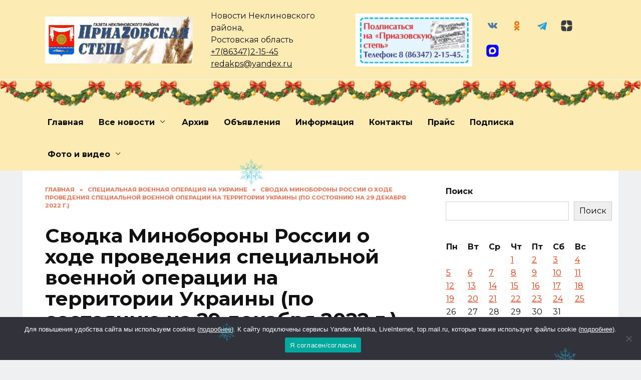

--- FILE ---
content_type: text/html; charset=UTF-8
request_url: https://priazovstep.ru/svodka-minoborony-rossii-o-hode-provedenija-specialnoj-voennoj-operacii-na-territorii-ukrainy-po-sostojaniju-na-29-dekabrja-2022-g/
body_size: 26909
content:
<!doctype html>
<html lang="ru-RU" prefix="og: https://ogp.me/ns#">
<head>
	<meta charset="UTF-8">
	<meta name="viewport" content="width=device-width, initial-scale=1">

	
<!-- SEO от Rank Math - https://rankmath.com/ -->
<title>Сводка Минобороны России о ходе проведения специальной военной операции на территории Украины (по состоянию на 29 декабря 2022 г.) - Приазовская степь</title>
<meta name="description" content="Вооруженные Силы Российской Федерации продолжают проведение специальной военной операции."/>
<meta name="robots" content="follow, index, max-snippet:-1, max-video-preview:-1, max-image-preview:large"/>
<link rel="canonical" href="https://priazovstep.ru/svodka-minoborony-rossii-o-hode-provedenija-specialnoj-voennoj-operacii-na-territorii-ukrainy-po-sostojaniju-na-29-dekabrja-2022-g/" />
<meta property="og:locale" content="ru_RU" />
<meta property="og:type" content="article" />
<meta property="og:title" content="Сводка Минобороны России о ходе проведения специальной военной операции на территории Украины (по состоянию на 29 декабря 2022 г.) - Приазовская степь" />
<meta property="og:description" content="Вооруженные Силы Российской Федерации продолжают проведение специальной военной операции." />
<meta property="og:url" content="https://priazovstep.ru/svodka-minoborony-rossii-o-hode-provedenija-specialnoj-voennoj-operacii-na-territorii-ukrainy-po-sostojaniju-na-29-dekabrja-2022-g/" />
<meta property="og:site_name" content="Приазовская степь" />
<meta property="article:section" content="специальная военная операция на Украине" />
<meta property="og:image" content="https://priazovstep.ru/wp-content/uploads/2022/12/ministerstvo-oborony-rf-2.jpg" />
<meta property="og:image:secure_url" content="https://priazovstep.ru/wp-content/uploads/2022/12/ministerstvo-oborony-rf-2.jpg" />
<meta property="og:image:width" content="1024" />
<meta property="og:image:height" content="652" />
<meta property="og:image:alt" content="Сводка Минобороны России о ходе проведения специальной военной операции на территории Украины (по состоянию на 29 декабря 2022 г.)" />
<meta property="og:image:type" content="image/jpeg" />
<meta property="article:published_time" content="2022-12-29T14:20:37+03:00" />
<meta name="twitter:card" content="summary_large_image" />
<meta name="twitter:title" content="Сводка Минобороны России о ходе проведения специальной военной операции на территории Украины (по состоянию на 29 декабря 2022 г.) - Приазовская степь" />
<meta name="twitter:description" content="Вооруженные Силы Российской Федерации продолжают проведение специальной военной операции." />
<meta name="twitter:image" content="https://priazovstep.ru/wp-content/uploads/2022/12/ministerstvo-oborony-rf-2.jpg" />
<meta name="twitter:label1" content="Автор" />
<meta name="twitter:data1" content="Ирина Коржева" />
<meta name="twitter:label2" content="Время чтения" />
<meta name="twitter:data2" content="2 минуты" />
<script type="application/ld+json" class="rank-math-schema">{"@context":"https://schema.org","@graph":[{"@type":["Person","Organization"],"@id":"https://priazovstep.ru/#person","name":"\u041f\u0440\u0438\u0430\u0437\u043e\u0432\u0441\u043a\u0430\u044f \u0441\u0442\u0435\u043f\u044c"},{"@type":"WebSite","@id":"https://priazovstep.ru/#website","url":"https://priazovstep.ru","name":"\u041f\u0440\u0438\u0430\u0437\u043e\u0432\u0441\u043a\u0430\u044f \u0441\u0442\u0435\u043f\u044c","publisher":{"@id":"https://priazovstep.ru/#person"},"inLanguage":"ru-RU"},{"@type":"ImageObject","@id":"https://priazovstep.ru/wp-content/uploads/2022/12/ministerstvo-oborony-rf-2.jpg","url":"https://priazovstep.ru/wp-content/uploads/2022/12/ministerstvo-oborony-rf-2.jpg","width":"1024","height":"652","inLanguage":"ru-RU"},{"@type":"WebPage","@id":"https://priazovstep.ru/svodka-minoborony-rossii-o-hode-provedenija-specialnoj-voennoj-operacii-na-territorii-ukrainy-po-sostojaniju-na-29-dekabrja-2022-g/#webpage","url":"https://priazovstep.ru/svodka-minoborony-rossii-o-hode-provedenija-specialnoj-voennoj-operacii-na-territorii-ukrainy-po-sostojaniju-na-29-dekabrja-2022-g/","name":"\u0421\u0432\u043e\u0434\u043a\u0430 \u041c\u0438\u043d\u043e\u0431\u043e\u0440\u043e\u043d\u044b \u0420\u043e\u0441\u0441\u0438\u0438 \u043e \u0445\u043e\u0434\u0435 \u043f\u0440\u043e\u0432\u0435\u0434\u0435\u043d\u0438\u044f \u0441\u043f\u0435\u0446\u0438\u0430\u043b\u044c\u043d\u043e\u0439 \u0432\u043e\u0435\u043d\u043d\u043e\u0439 \u043e\u043f\u0435\u0440\u0430\u0446\u0438\u0438 \u043d\u0430 \u0442\u0435\u0440\u0440\u0438\u0442\u043e\u0440\u0438\u0438 \u0423\u043a\u0440\u0430\u0438\u043d\u044b (\u043f\u043e \u0441\u043e\u0441\u0442\u043e\u044f\u043d\u0438\u044e \u043d\u0430 29 \u0434\u0435\u043a\u0430\u0431\u0440\u044f 2022 \u0433.) - \u041f\u0440\u0438\u0430\u0437\u043e\u0432\u0441\u043a\u0430\u044f \u0441\u0442\u0435\u043f\u044c","datePublished":"2022-12-29T14:20:37+03:00","dateModified":"2022-12-29T14:20:37+03:00","isPartOf":{"@id":"https://priazovstep.ru/#website"},"primaryImageOfPage":{"@id":"https://priazovstep.ru/wp-content/uploads/2022/12/ministerstvo-oborony-rf-2.jpg"},"inLanguage":"ru-RU"},{"@type":"Person","@id":"https://priazovstep.ru/author/redaktor/","name":"\u0418\u0440\u0438\u043d\u0430 \u041a\u043e\u0440\u0436\u0435\u0432\u0430","url":"https://priazovstep.ru/author/redaktor/","image":{"@type":"ImageObject","@id":"https://secure.gravatar.com/avatar/6e7553a7d933b4dfa2cb65d0fea67a02a0d50bf5ed468c8c739e0f181a96205c?s=96&amp;d=mm&amp;r=g","url":"https://secure.gravatar.com/avatar/6e7553a7d933b4dfa2cb65d0fea67a02a0d50bf5ed468c8c739e0f181a96205c?s=96&amp;d=mm&amp;r=g","caption":"\u0418\u0440\u0438\u043d\u0430 \u041a\u043e\u0440\u0436\u0435\u0432\u0430","inLanguage":"ru-RU"}},{"@type":"BlogPosting","headline":"\u0421\u0432\u043e\u0434\u043a\u0430 \u041c\u0438\u043d\u043e\u0431\u043e\u0440\u043e\u043d\u044b \u0420\u043e\u0441\u0441\u0438\u0438 \u043e \u0445\u043e\u0434\u0435 \u043f\u0440\u043e\u0432\u0435\u0434\u0435\u043d\u0438\u044f \u0441\u043f\u0435\u0446\u0438\u0430\u043b\u044c\u043d\u043e\u0439 \u0432\u043e\u0435\u043d\u043d\u043e\u0439 \u043e\u043f\u0435\u0440\u0430\u0446\u0438\u0438 \u043d\u0430 \u0442\u0435\u0440\u0440\u0438\u0442\u043e\u0440\u0438\u0438 \u0423\u043a\u0440\u0430\u0438\u043d\u044b (\u043f\u043e \u0441\u043e\u0441\u0442\u043e\u044f\u043d\u0438\u044e","datePublished":"2022-12-29T14:20:37+03:00","dateModified":"2022-12-29T14:20:37+03:00","articleSection":"\u0441\u043f\u0435\u0446\u0438\u0430\u043b\u044c\u043d\u0430\u044f \u0432\u043e\u0435\u043d\u043d\u0430\u044f \u043e\u043f\u0435\u0440\u0430\u0446\u0438\u044f \u043d\u0430 \u0423\u043a\u0440\u0430\u0438\u043d\u0435","author":{"@id":"https://priazovstep.ru/author/redaktor/","name":"\u0418\u0440\u0438\u043d\u0430 \u041a\u043e\u0440\u0436\u0435\u0432\u0430"},"publisher":{"@id":"https://priazovstep.ru/#person"},"description":"\u0412\u043e\u043e\u0440\u0443\u0436\u0435\u043d\u043d\u044b\u0435 \u0421\u0438\u043b\u044b \u0420\u043e\u0441\u0441\u0438\u0439\u0441\u043a\u043e\u0439 \u0424\u0435\u0434\u0435\u0440\u0430\u0446\u0438\u0438 \u043f\u0440\u043e\u0434\u043e\u043b\u0436\u0430\u044e\u0442 \u043f\u0440\u043e\u0432\u0435\u0434\u0435\u043d\u0438\u0435 \u0441\u043f\u0435\u0446\u0438\u0430\u043b\u044c\u043d\u043e\u0439 \u0432\u043e\u0435\u043d\u043d\u043e\u0439 \u043e\u043f\u0435\u0440\u0430\u0446\u0438\u0438.","name":"\u0421\u0432\u043e\u0434\u043a\u0430 \u041c\u0438\u043d\u043e\u0431\u043e\u0440\u043e\u043d\u044b \u0420\u043e\u0441\u0441\u0438\u0438 \u043e \u0445\u043e\u0434\u0435 \u043f\u0440\u043e\u0432\u0435\u0434\u0435\u043d\u0438\u044f \u0441\u043f\u0435\u0446\u0438\u0430\u043b\u044c\u043d\u043e\u0439 \u0432\u043e\u0435\u043d\u043d\u043e\u0439 \u043e\u043f\u0435\u0440\u0430\u0446\u0438\u0438 \u043d\u0430 \u0442\u0435\u0440\u0440\u0438\u0442\u043e\u0440\u0438\u0438 \u0423\u043a\u0440\u0430\u0438\u043d\u044b (\u043f\u043e \u0441\u043e\u0441\u0442\u043e\u044f\u043d\u0438\u044e","@id":"https://priazovstep.ru/svodka-minoborony-rossii-o-hode-provedenija-specialnoj-voennoj-operacii-na-territorii-ukrainy-po-sostojaniju-na-29-dekabrja-2022-g/#richSnippet","isPartOf":{"@id":"https://priazovstep.ru/svodka-minoborony-rossii-o-hode-provedenija-specialnoj-voennoj-operacii-na-territorii-ukrainy-po-sostojaniju-na-29-dekabrja-2022-g/#webpage"},"image":{"@id":"https://priazovstep.ru/wp-content/uploads/2022/12/ministerstvo-oborony-rf-2.jpg"},"inLanguage":"ru-RU","mainEntityOfPage":{"@id":"https://priazovstep.ru/svodka-minoborony-rossii-o-hode-provedenija-specialnoj-voennoj-operacii-na-territorii-ukrainy-po-sostojaniju-na-29-dekabrja-2022-g/#webpage"}}]}</script>
<!-- /Rank Math WordPress SEO плагин -->

<link rel='dns-prefetch' href='//fonts.googleapis.com' />
<link rel="alternate" type="application/rss+xml" title="Приазовская степь &raquo; Лента комментариев к &laquo;Сводка Минобороны России о ходе проведения специальной военной операции на территории Украины (по состоянию на 29 декабря 2022 г.)&raquo;" href="https://priazovstep.ru/svodka-minoborony-rossii-o-hode-provedenija-specialnoj-voennoj-operacii-na-territorii-ukrainy-po-sostojaniju-na-29-dekabrja-2022-g/feed/" />
<link rel="alternate" title="oEmbed (JSON)" type="application/json+oembed" href="https://priazovstep.ru/wp-json/oembed/1.0/embed?url=https%3A%2F%2Fpriazovstep.ru%2Fsvodka-minoborony-rossii-o-hode-provedenija-specialnoj-voennoj-operacii-na-territorii-ukrainy-po-sostojaniju-na-29-dekabrja-2022-g%2F" />
<link rel="alternate" title="oEmbed (XML)" type="text/xml+oembed" href="https://priazovstep.ru/wp-json/oembed/1.0/embed?url=https%3A%2F%2Fpriazovstep.ru%2Fsvodka-minoborony-rossii-o-hode-provedenija-specialnoj-voennoj-operacii-na-territorii-ukrainy-po-sostojaniju-na-29-dekabrja-2022-g%2F&#038;format=xml" />
<style id='wp-img-auto-sizes-contain-inline-css' type='text/css'>
img:is([sizes=auto i],[sizes^="auto," i]){contain-intrinsic-size:3000px 1500px}
/*# sourceURL=wp-img-auto-sizes-contain-inline-css */
</style>
<style id='wp-emoji-styles-inline-css' type='text/css'>

	img.wp-smiley, img.emoji {
		display: inline !important;
		border: none !important;
		box-shadow: none !important;
		height: 1em !important;
		width: 1em !important;
		margin: 0 0.07em !important;
		vertical-align: -0.1em !important;
		background: none !important;
		padding: 0 !important;
	}
/*# sourceURL=wp-emoji-styles-inline-css */
</style>
<style id='wp-block-library-inline-css' type='text/css'>
:root{--wp-block-synced-color:#7a00df;--wp-block-synced-color--rgb:122,0,223;--wp-bound-block-color:var(--wp-block-synced-color);--wp-editor-canvas-background:#ddd;--wp-admin-theme-color:#007cba;--wp-admin-theme-color--rgb:0,124,186;--wp-admin-theme-color-darker-10:#006ba1;--wp-admin-theme-color-darker-10--rgb:0,107,160.5;--wp-admin-theme-color-darker-20:#005a87;--wp-admin-theme-color-darker-20--rgb:0,90,135;--wp-admin-border-width-focus:2px}@media (min-resolution:192dpi){:root{--wp-admin-border-width-focus:1.5px}}.wp-element-button{cursor:pointer}:root .has-very-light-gray-background-color{background-color:#eee}:root .has-very-dark-gray-background-color{background-color:#313131}:root .has-very-light-gray-color{color:#eee}:root .has-very-dark-gray-color{color:#313131}:root .has-vivid-green-cyan-to-vivid-cyan-blue-gradient-background{background:linear-gradient(135deg,#00d084,#0693e3)}:root .has-purple-crush-gradient-background{background:linear-gradient(135deg,#34e2e4,#4721fb 50%,#ab1dfe)}:root .has-hazy-dawn-gradient-background{background:linear-gradient(135deg,#faaca8,#dad0ec)}:root .has-subdued-olive-gradient-background{background:linear-gradient(135deg,#fafae1,#67a671)}:root .has-atomic-cream-gradient-background{background:linear-gradient(135deg,#fdd79a,#004a59)}:root .has-nightshade-gradient-background{background:linear-gradient(135deg,#330968,#31cdcf)}:root .has-midnight-gradient-background{background:linear-gradient(135deg,#020381,#2874fc)}:root{--wp--preset--font-size--normal:16px;--wp--preset--font-size--huge:42px}.has-regular-font-size{font-size:1em}.has-larger-font-size{font-size:2.625em}.has-normal-font-size{font-size:var(--wp--preset--font-size--normal)}.has-huge-font-size{font-size:var(--wp--preset--font-size--huge)}.has-text-align-center{text-align:center}.has-text-align-left{text-align:left}.has-text-align-right{text-align:right}.has-fit-text{white-space:nowrap!important}#end-resizable-editor-section{display:none}.aligncenter{clear:both}.items-justified-left{justify-content:flex-start}.items-justified-center{justify-content:center}.items-justified-right{justify-content:flex-end}.items-justified-space-between{justify-content:space-between}.screen-reader-text{border:0;clip-path:inset(50%);height:1px;margin:-1px;overflow:hidden;padding:0;position:absolute;width:1px;word-wrap:normal!important}.screen-reader-text:focus{background-color:#ddd;clip-path:none;color:#444;display:block;font-size:1em;height:auto;left:5px;line-height:normal;padding:15px 23px 14px;text-decoration:none;top:5px;width:auto;z-index:100000}html :where(.has-border-color){border-style:solid}html :where([style*=border-top-color]){border-top-style:solid}html :where([style*=border-right-color]){border-right-style:solid}html :where([style*=border-bottom-color]){border-bottom-style:solid}html :where([style*=border-left-color]){border-left-style:solid}html :where([style*=border-width]){border-style:solid}html :where([style*=border-top-width]){border-top-style:solid}html :where([style*=border-right-width]){border-right-style:solid}html :where([style*=border-bottom-width]){border-bottom-style:solid}html :where([style*=border-left-width]){border-left-style:solid}html :where(img[class*=wp-image-]){height:auto;max-width:100%}:where(figure){margin:0 0 1em}html :where(.is-position-sticky){--wp-admin--admin-bar--position-offset:var(--wp-admin--admin-bar--height,0px)}@media screen and (max-width:600px){html :where(.is-position-sticky){--wp-admin--admin-bar--position-offset:0px}}

/*# sourceURL=wp-block-library-inline-css */
</style><style id='wp-block-search-inline-css' type='text/css'>
.wp-block-search__button{margin-left:10px;word-break:normal}.wp-block-search__button.has-icon{line-height:0}.wp-block-search__button svg{height:1.25em;min-height:24px;min-width:24px;width:1.25em;fill:currentColor;vertical-align:text-bottom}:where(.wp-block-search__button){border:1px solid #ccc;padding:6px 10px}.wp-block-search__inside-wrapper{display:flex;flex:auto;flex-wrap:nowrap;max-width:100%}.wp-block-search__label{width:100%}.wp-block-search.wp-block-search__button-only .wp-block-search__button{box-sizing:border-box;display:flex;flex-shrink:0;justify-content:center;margin-left:0;max-width:100%}.wp-block-search.wp-block-search__button-only .wp-block-search__inside-wrapper{min-width:0!important;transition-property:width}.wp-block-search.wp-block-search__button-only .wp-block-search__input{flex-basis:100%;transition-duration:.3s}.wp-block-search.wp-block-search__button-only.wp-block-search__searchfield-hidden,.wp-block-search.wp-block-search__button-only.wp-block-search__searchfield-hidden .wp-block-search__inside-wrapper{overflow:hidden}.wp-block-search.wp-block-search__button-only.wp-block-search__searchfield-hidden .wp-block-search__input{border-left-width:0!important;border-right-width:0!important;flex-basis:0;flex-grow:0;margin:0;min-width:0!important;padding-left:0!important;padding-right:0!important;width:0!important}:where(.wp-block-search__input){appearance:none;border:1px solid #949494;flex-grow:1;font-family:inherit;font-size:inherit;font-style:inherit;font-weight:inherit;letter-spacing:inherit;line-height:inherit;margin-left:0;margin-right:0;min-width:3rem;padding:8px;text-decoration:unset!important;text-transform:inherit}:where(.wp-block-search__button-inside .wp-block-search__inside-wrapper){background-color:#fff;border:1px solid #949494;box-sizing:border-box;padding:4px}:where(.wp-block-search__button-inside .wp-block-search__inside-wrapper) .wp-block-search__input{border:none;border-radius:0;padding:0 4px}:where(.wp-block-search__button-inside .wp-block-search__inside-wrapper) .wp-block-search__input:focus{outline:none}:where(.wp-block-search__button-inside .wp-block-search__inside-wrapper) :where(.wp-block-search__button){padding:4px 8px}.wp-block-search.aligncenter .wp-block-search__inside-wrapper{margin:auto}.wp-block[data-align=right] .wp-block-search.wp-block-search__button-only .wp-block-search__inside-wrapper{float:right}
/*# sourceURL=https://priazovstep.ru/wp-includes/blocks/search/style.min.css */
</style>
<style id='wp-block-search-theme-inline-css' type='text/css'>
.wp-block-search .wp-block-search__label{font-weight:700}.wp-block-search__button{border:1px solid #ccc;padding:.375em .625em}
/*# sourceURL=https://priazovstep.ru/wp-includes/blocks/search/theme.min.css */
</style>
<style id='wp-block-paragraph-inline-css' type='text/css'>
.is-small-text{font-size:.875em}.is-regular-text{font-size:1em}.is-large-text{font-size:2.25em}.is-larger-text{font-size:3em}.has-drop-cap:not(:focus):first-letter{float:left;font-size:8.4em;font-style:normal;font-weight:100;line-height:.68;margin:.05em .1em 0 0;text-transform:uppercase}body.rtl .has-drop-cap:not(:focus):first-letter{float:none;margin-left:.1em}p.has-drop-cap.has-background{overflow:hidden}:root :where(p.has-background){padding:1.25em 2.375em}:where(p.has-text-color:not(.has-link-color)) a{color:inherit}p.has-text-align-left[style*="writing-mode:vertical-lr"],p.has-text-align-right[style*="writing-mode:vertical-rl"]{rotate:180deg}
/*# sourceURL=https://priazovstep.ru/wp-includes/blocks/paragraph/style.min.css */
</style>
<style id='global-styles-inline-css' type='text/css'>
:root{--wp--preset--aspect-ratio--square: 1;--wp--preset--aspect-ratio--4-3: 4/3;--wp--preset--aspect-ratio--3-4: 3/4;--wp--preset--aspect-ratio--3-2: 3/2;--wp--preset--aspect-ratio--2-3: 2/3;--wp--preset--aspect-ratio--16-9: 16/9;--wp--preset--aspect-ratio--9-16: 9/16;--wp--preset--color--black: #000000;--wp--preset--color--cyan-bluish-gray: #abb8c3;--wp--preset--color--white: #ffffff;--wp--preset--color--pale-pink: #f78da7;--wp--preset--color--vivid-red: #cf2e2e;--wp--preset--color--luminous-vivid-orange: #ff6900;--wp--preset--color--luminous-vivid-amber: #fcb900;--wp--preset--color--light-green-cyan: #7bdcb5;--wp--preset--color--vivid-green-cyan: #00d084;--wp--preset--color--pale-cyan-blue: #8ed1fc;--wp--preset--color--vivid-cyan-blue: #0693e3;--wp--preset--color--vivid-purple: #9b51e0;--wp--preset--gradient--vivid-cyan-blue-to-vivid-purple: linear-gradient(135deg,rgb(6,147,227) 0%,rgb(155,81,224) 100%);--wp--preset--gradient--light-green-cyan-to-vivid-green-cyan: linear-gradient(135deg,rgb(122,220,180) 0%,rgb(0,208,130) 100%);--wp--preset--gradient--luminous-vivid-amber-to-luminous-vivid-orange: linear-gradient(135deg,rgb(252,185,0) 0%,rgb(255,105,0) 100%);--wp--preset--gradient--luminous-vivid-orange-to-vivid-red: linear-gradient(135deg,rgb(255,105,0) 0%,rgb(207,46,46) 100%);--wp--preset--gradient--very-light-gray-to-cyan-bluish-gray: linear-gradient(135deg,rgb(238,238,238) 0%,rgb(169,184,195) 100%);--wp--preset--gradient--cool-to-warm-spectrum: linear-gradient(135deg,rgb(74,234,220) 0%,rgb(151,120,209) 20%,rgb(207,42,186) 40%,rgb(238,44,130) 60%,rgb(251,105,98) 80%,rgb(254,248,76) 100%);--wp--preset--gradient--blush-light-purple: linear-gradient(135deg,rgb(255,206,236) 0%,rgb(152,150,240) 100%);--wp--preset--gradient--blush-bordeaux: linear-gradient(135deg,rgb(254,205,165) 0%,rgb(254,45,45) 50%,rgb(107,0,62) 100%);--wp--preset--gradient--luminous-dusk: linear-gradient(135deg,rgb(255,203,112) 0%,rgb(199,81,192) 50%,rgb(65,88,208) 100%);--wp--preset--gradient--pale-ocean: linear-gradient(135deg,rgb(255,245,203) 0%,rgb(182,227,212) 50%,rgb(51,167,181) 100%);--wp--preset--gradient--electric-grass: linear-gradient(135deg,rgb(202,248,128) 0%,rgb(113,206,126) 100%);--wp--preset--gradient--midnight: linear-gradient(135deg,rgb(2,3,129) 0%,rgb(40,116,252) 100%);--wp--preset--font-size--small: 19.5px;--wp--preset--font-size--medium: 20px;--wp--preset--font-size--large: 36.5px;--wp--preset--font-size--x-large: 42px;--wp--preset--font-size--normal: 22px;--wp--preset--font-size--huge: 49.5px;--wp--preset--spacing--20: 0.44rem;--wp--preset--spacing--30: 0.67rem;--wp--preset--spacing--40: 1rem;--wp--preset--spacing--50: 1.5rem;--wp--preset--spacing--60: 2.25rem;--wp--preset--spacing--70: 3.38rem;--wp--preset--spacing--80: 5.06rem;--wp--preset--shadow--natural: 6px 6px 9px rgba(0, 0, 0, 0.2);--wp--preset--shadow--deep: 12px 12px 50px rgba(0, 0, 0, 0.4);--wp--preset--shadow--sharp: 6px 6px 0px rgba(0, 0, 0, 0.2);--wp--preset--shadow--outlined: 6px 6px 0px -3px rgb(255, 255, 255), 6px 6px rgb(0, 0, 0);--wp--preset--shadow--crisp: 6px 6px 0px rgb(0, 0, 0);}:where(.is-layout-flex){gap: 0.5em;}:where(.is-layout-grid){gap: 0.5em;}body .is-layout-flex{display: flex;}.is-layout-flex{flex-wrap: wrap;align-items: center;}.is-layout-flex > :is(*, div){margin: 0;}body .is-layout-grid{display: grid;}.is-layout-grid > :is(*, div){margin: 0;}:where(.wp-block-columns.is-layout-flex){gap: 2em;}:where(.wp-block-columns.is-layout-grid){gap: 2em;}:where(.wp-block-post-template.is-layout-flex){gap: 1.25em;}:where(.wp-block-post-template.is-layout-grid){gap: 1.25em;}.has-black-color{color: var(--wp--preset--color--black) !important;}.has-cyan-bluish-gray-color{color: var(--wp--preset--color--cyan-bluish-gray) !important;}.has-white-color{color: var(--wp--preset--color--white) !important;}.has-pale-pink-color{color: var(--wp--preset--color--pale-pink) !important;}.has-vivid-red-color{color: var(--wp--preset--color--vivid-red) !important;}.has-luminous-vivid-orange-color{color: var(--wp--preset--color--luminous-vivid-orange) !important;}.has-luminous-vivid-amber-color{color: var(--wp--preset--color--luminous-vivid-amber) !important;}.has-light-green-cyan-color{color: var(--wp--preset--color--light-green-cyan) !important;}.has-vivid-green-cyan-color{color: var(--wp--preset--color--vivid-green-cyan) !important;}.has-pale-cyan-blue-color{color: var(--wp--preset--color--pale-cyan-blue) !important;}.has-vivid-cyan-blue-color{color: var(--wp--preset--color--vivid-cyan-blue) !important;}.has-vivid-purple-color{color: var(--wp--preset--color--vivid-purple) !important;}.has-black-background-color{background-color: var(--wp--preset--color--black) !important;}.has-cyan-bluish-gray-background-color{background-color: var(--wp--preset--color--cyan-bluish-gray) !important;}.has-white-background-color{background-color: var(--wp--preset--color--white) !important;}.has-pale-pink-background-color{background-color: var(--wp--preset--color--pale-pink) !important;}.has-vivid-red-background-color{background-color: var(--wp--preset--color--vivid-red) !important;}.has-luminous-vivid-orange-background-color{background-color: var(--wp--preset--color--luminous-vivid-orange) !important;}.has-luminous-vivid-amber-background-color{background-color: var(--wp--preset--color--luminous-vivid-amber) !important;}.has-light-green-cyan-background-color{background-color: var(--wp--preset--color--light-green-cyan) !important;}.has-vivid-green-cyan-background-color{background-color: var(--wp--preset--color--vivid-green-cyan) !important;}.has-pale-cyan-blue-background-color{background-color: var(--wp--preset--color--pale-cyan-blue) !important;}.has-vivid-cyan-blue-background-color{background-color: var(--wp--preset--color--vivid-cyan-blue) !important;}.has-vivid-purple-background-color{background-color: var(--wp--preset--color--vivid-purple) !important;}.has-black-border-color{border-color: var(--wp--preset--color--black) !important;}.has-cyan-bluish-gray-border-color{border-color: var(--wp--preset--color--cyan-bluish-gray) !important;}.has-white-border-color{border-color: var(--wp--preset--color--white) !important;}.has-pale-pink-border-color{border-color: var(--wp--preset--color--pale-pink) !important;}.has-vivid-red-border-color{border-color: var(--wp--preset--color--vivid-red) !important;}.has-luminous-vivid-orange-border-color{border-color: var(--wp--preset--color--luminous-vivid-orange) !important;}.has-luminous-vivid-amber-border-color{border-color: var(--wp--preset--color--luminous-vivid-amber) !important;}.has-light-green-cyan-border-color{border-color: var(--wp--preset--color--light-green-cyan) !important;}.has-vivid-green-cyan-border-color{border-color: var(--wp--preset--color--vivid-green-cyan) !important;}.has-pale-cyan-blue-border-color{border-color: var(--wp--preset--color--pale-cyan-blue) !important;}.has-vivid-cyan-blue-border-color{border-color: var(--wp--preset--color--vivid-cyan-blue) !important;}.has-vivid-purple-border-color{border-color: var(--wp--preset--color--vivid-purple) !important;}.has-vivid-cyan-blue-to-vivid-purple-gradient-background{background: var(--wp--preset--gradient--vivid-cyan-blue-to-vivid-purple) !important;}.has-light-green-cyan-to-vivid-green-cyan-gradient-background{background: var(--wp--preset--gradient--light-green-cyan-to-vivid-green-cyan) !important;}.has-luminous-vivid-amber-to-luminous-vivid-orange-gradient-background{background: var(--wp--preset--gradient--luminous-vivid-amber-to-luminous-vivid-orange) !important;}.has-luminous-vivid-orange-to-vivid-red-gradient-background{background: var(--wp--preset--gradient--luminous-vivid-orange-to-vivid-red) !important;}.has-very-light-gray-to-cyan-bluish-gray-gradient-background{background: var(--wp--preset--gradient--very-light-gray-to-cyan-bluish-gray) !important;}.has-cool-to-warm-spectrum-gradient-background{background: var(--wp--preset--gradient--cool-to-warm-spectrum) !important;}.has-blush-light-purple-gradient-background{background: var(--wp--preset--gradient--blush-light-purple) !important;}.has-blush-bordeaux-gradient-background{background: var(--wp--preset--gradient--blush-bordeaux) !important;}.has-luminous-dusk-gradient-background{background: var(--wp--preset--gradient--luminous-dusk) !important;}.has-pale-ocean-gradient-background{background: var(--wp--preset--gradient--pale-ocean) !important;}.has-electric-grass-gradient-background{background: var(--wp--preset--gradient--electric-grass) !important;}.has-midnight-gradient-background{background: var(--wp--preset--gradient--midnight) !important;}.has-small-font-size{font-size: var(--wp--preset--font-size--small) !important;}.has-medium-font-size{font-size: var(--wp--preset--font-size--medium) !important;}.has-large-font-size{font-size: var(--wp--preset--font-size--large) !important;}.has-x-large-font-size{font-size: var(--wp--preset--font-size--x-large) !important;}
/*# sourceURL=global-styles-inline-css */
</style>

<style id='classic-theme-styles-inline-css' type='text/css'>
/*! This file is auto-generated */
.wp-block-button__link{color:#fff;background-color:#32373c;border-radius:9999px;box-shadow:none;text-decoration:none;padding:calc(.667em + 2px) calc(1.333em + 2px);font-size:1.125em}.wp-block-file__button{background:#32373c;color:#fff;text-decoration:none}
/*# sourceURL=/wp-includes/css/classic-themes.min.css */
</style>
<link rel='stylesheet' id='cookie-notice-front-css' href='https://priazovstep.ru/wp-content/plugins/cookie-notice/css/front.min.css?ver=2.5.5'  media='all' />
<link rel='stylesheet' id='google-fonts-css' href='https://fonts.googleapis.com/css?family=Montserrat%3A400%2C400i%2C700&#038;subset=cyrillic&#038;display=swap&#038;ver=6.9'  media='all' />
<link rel='stylesheet' id='reboot-style-css' href='https://priazovstep.ru/wp-content/themes/reboot/assets/css/style.min.css?ver=1.5.5'  media='all' />
<link rel='stylesheet' id='reboot-style-child-css' href='https://priazovstep.ru/wp-content/themes/reboot_child/style.css?ver=6.9'  media='all' />
<script type="text/javascript" id="cookie-notice-front-js-before">
/* <![CDATA[ */
var cnArgs = {"ajaxUrl":"https:\/\/priazovstep.ru\/wp-admin\/admin-ajax.php","nonce":"13fa997414","hideEffect":"fade","position":"bottom","onScroll":false,"onScrollOffset":100,"onClick":false,"cookieName":"cookie_notice_accepted","cookieTime":2592000,"cookieTimeRejected":2592000,"globalCookie":false,"redirection":false,"cache":false,"revokeCookies":false,"revokeCookiesOpt":"automatic"};

//# sourceURL=cookie-notice-front-js-before
/* ]]> */
</script>
<script type="text/javascript" src="https://priazovstep.ru/wp-content/plugins/cookie-notice/js/front.min.js?ver=2.5.5" id="cookie-notice-front-js"></script>
<script type="text/javascript" src="https://priazovstep.ru/wp-includes/js/jquery/jquery.min.js?ver=3.7.1" id="jquery-core-js"></script>
<script type="text/javascript" src="https://priazovstep.ru/wp-includes/js/jquery/jquery-migrate.min.js?ver=3.4.1" id="jquery-migrate-js"></script>
<link rel="https://api.w.org/" href="https://priazovstep.ru/wp-json/" /><link rel="alternate" title="JSON" type="application/json" href="https://priazovstep.ru/wp-json/wp/v2/posts/69271" /><link rel="EditURI" type="application/rsd+xml" title="RSD" href="https://priazovstep.ru/xmlrpc.php?rsd" />
<meta name="generator" content="WordPress 6.9" />
<link rel='shortlink' href='https://priazovstep.ru/?p=69271' />
		<meta name="zen-verification" content="dzen" />
						<script>
					jQuery(document).ready(function(){
																					
											snowFall.snow(document.body, {
								image : "https://priazovstep.ru/wp-content/plugins/weather-effect/assets/images/christmas/flack3.png",
								minSize: 20, 
								maxSize: 61, 
								flakeCount: 24, 
								maxSpeed: 3, 
							});
							
					});
				</script>
			<script>
		//Autumn_check Weather effect Start
		 
		//Autumn_check Weather effect End
	</script>
	<script>
		//winter_check Start
			//Winter snow Falling Start
			 
			//Winter Falling End
		//winter_check end
	</script>
	<style>
		.we-flake{
			color:  !important;
		}
	</style>
	<script>
		// spring_check Effect End
		 
	</script>
	<script>
		// summer_check Effect Start
		  //summer_check Effect End
	</script>
	<script>
		//halloween_check  Start
		 
	  //halloween_check End
	</script>
	<script>
		//rainy_check Start
			 
	  //rainy_check end
	</script>
	<script>
		//thanks_giving_check start
			 
		//thanks_giving_check end
	</script>
	<script>
		//valentine_check start
			 
		//valentine_check End
	</script>
	<script>
		//new_year_check start
			 
		//new_year_check end
	</script>
<link rel="preload" href="https://priazovstep.ru/wp-content/themes/reboot/assets/fonts/wpshop-core.ttf" as="font" crossorigin><link rel="prefetch" href="https://priazovstep.ru/wp-content/uploads/2022/12/ministerstvo-oborony-rf-2.jpg" as="image" crossorigin>
    <style>.scrolltop:before{color:#ff0000}.post-card--related, .post-card--related .post-card__thumbnail img, .post-card--related .post-card__thumbnail a:before{border-radius: 6px}body{background-color:#eff0f2}::selection, .card-slider__category, .card-slider-container .swiper-pagination-bullet-active, .post-card--grid .post-card__thumbnail:before, .post-card:not(.post-card--small) .post-card__thumbnail a:before, .post-card:not(.post-card--small) .post-card__category,  .post-box--high .post-box__category span, .post-box--wide .post-box__category span, .page-separator, .pagination .nav-links .page-numbers:not(.dots):not(.current):before, .btn, .btn-primary:hover, .btn-primary:not(:disabled):not(.disabled).active, .btn-primary:not(:disabled):not(.disabled):active, .show>.btn-primary.dropdown-toggle, .comment-respond .form-submit input, .page-links__item:hover{background-color:#fc471e}.entry-image--big .entry-image__body .post-card__category a, .home-text ul:not([class])>li:before, .home-text ul.wp-block-list>li:before, .page-content ul:not([class])>li:before, .page-content ul.wp-block-list>li:before, .taxonomy-description ul:not([class])>li:before, .taxonomy-description ul.wp-block-list>li:before, .widget-area .widget_categories ul.menu li a:before, .widget-area .widget_categories ul.menu li span:before, .widget-area .widget_categories>ul li a:before, .widget-area .widget_categories>ul li span:before, .widget-area .widget_nav_menu ul.menu li a:before, .widget-area .widget_nav_menu ul.menu li span:before, .widget-area .widget_nav_menu>ul li a:before, .widget-area .widget_nav_menu>ul li span:before, .page-links .page-numbers:not(.dots):not(.current):before, .page-links .post-page-numbers:not(.dots):not(.current):before, .pagination .nav-links .page-numbers:not(.dots):not(.current):before, .pagination .nav-links .post-page-numbers:not(.dots):not(.current):before, .entry-image--full .entry-image__body .post-card__category a, .entry-image--fullscreen .entry-image__body .post-card__category a, .entry-image--wide .entry-image__body .post-card__category a{background-color:#fc471e}.comment-respond input:focus, select:focus, textarea:focus, .post-card--grid.post-card--thumbnail-no, .post-card--standard:after, .post-card--related.post-card--thumbnail-no:hover, .spoiler-box, .btn-primary, .btn-primary:hover, .btn-primary:not(:disabled):not(.disabled).active, .btn-primary:not(:disabled):not(.disabled):active, .show>.btn-primary.dropdown-toggle, .inp:focus, .entry-tag:focus, .entry-tag:hover, .search-screen .search-form .search-field:focus, .entry-content ul:not([class])>li:before, .entry-content ul.wp-block-list>li:before, .text-content ul:not([class])>li:before, .text-content ul.wp-block-list>li:before, .page-content ul:not([class])>li:before, .page-content ul.wp-block-list>li:before, .taxonomy-description ul:not([class])>li:before, .taxonomy-description ul.wp-block-list>li:before, .entry-content blockquote:not(.wpremark),
        .input:focus, input[type=color]:focus, input[type=date]:focus, input[type=datetime-local]:focus, input[type=datetime]:focus, input[type=email]:focus, input[type=month]:focus, input[type=number]:focus, input[type=password]:focus, input[type=range]:focus, input[type=search]:focus, input[type=tel]:focus, input[type=text]:focus, input[type=time]:focus, input[type=url]:focus, input[type=week]:focus, select:focus, textarea:focus{border-color:#fc471e !important}.post-card--small .post-card__category, .post-card__author:before, .post-card__comments:before, .post-card__date:before, .post-card__like:before, .post-card__views:before, .entry-author:before, .entry-date:before, .entry-time:before, .entry-views:before, .entry-comments:before, .entry-content ol:not([class])>li:before, .entry-content ol.wp-block-list>li:before, .text-content ol:not([class])>li:before, .text-content ol.wp-block-list>li:before, .entry-content blockquote:before, .spoiler-box__title:after, .search-icon:hover:before, .search-form .search-submit:hover:before, .star-rating-item.hover,
        .comment-list .bypostauthor>.comment-body .comment-author:after,
        .breadcrumb a, .breadcrumb span,
        .search-screen .search-form .search-submit:before, 
        .star-rating--score-1:not(.hover) .star-rating-item:nth-child(1),
        .star-rating--score-2:not(.hover) .star-rating-item:nth-child(1), .star-rating--score-2:not(.hover) .star-rating-item:nth-child(2),
        .star-rating--score-3:not(.hover) .star-rating-item:nth-child(1), .star-rating--score-3:not(.hover) .star-rating-item:nth-child(2), .star-rating--score-3:not(.hover) .star-rating-item:nth-child(3),
        .star-rating--score-4:not(.hover) .star-rating-item:nth-child(1), .star-rating--score-4:not(.hover) .star-rating-item:nth-child(2), .star-rating--score-4:not(.hover) .star-rating-item:nth-child(3), .star-rating--score-4:not(.hover) .star-rating-item:nth-child(4),
        .star-rating--score-5:not(.hover) .star-rating-item:nth-child(1), .star-rating--score-5:not(.hover) .star-rating-item:nth-child(2), .star-rating--score-5:not(.hover) .star-rating-item:nth-child(3), .star-rating--score-5:not(.hover) .star-rating-item:nth-child(4), .star-rating--score-5:not(.hover) .star-rating-item:nth-child(5){color:#fc471e}.entry-content a:not(.wp-block-button__link), .entry-content a:not(.wp-block-button__link):visited, .spanlink, .comment-reply-link, .pseudo-link, .widget_calendar a, .widget_recent_comments a, .child-categories ul li a{color:#fc2e00}.child-categories ul li a{border-color:#fc2e00}a:hover, a:focus, a:active, .spanlink:hover, .entry-content a:not(.wp-block-button__link):hover, .entry-content a:not(.wp-block-button__link):focus, .entry-content a:not(.wp-block-button__link):active, .top-menu ul li>a:hover, .top-menu ul li>span:hover, .main-navigation ul li a:hover, .main-navigation ul li span:hover, .footer-navigation ul li a:hover, .footer-navigation ul li span:hover, .comment-reply-link:hover, .pseudo-link:hover, .child-categories ul li a:hover{color:#fc2e00}.top-menu>ul>li>a:before, .top-menu>ul>li>span:before{background:#fc2e00}.child-categories ul li a:hover, .post-box--no-thumb a:hover{border-color:#fc2e00}.post-box--card:hover{box-shadow: inset 0 0 0 1px #fc2e00}.post-box--card:hover{-webkit-box-shadow: inset 0 0 0 1px #fc2e00}@media (min-width: 768px){body.custom-background{background-size:contain}}.site-header{background-color:#fcebb3}@media (min-width: 992px){.top-menu ul li .sub-menu{background-color:#fcebb3}}.main-navigation, .footer-navigation, .footer-navigation .removed-link, .main-navigation .removed-link, .main-navigation ul li>a, .footer-navigation ul li>a{color:#0a0a0a}.main-navigation, .main-navigation ul li .sub-menu li, .main-navigation ul li.menu-item-has-children:before, .footer-navigation, .footer-navigation ul li .sub-menu li, .footer-navigation ul li.menu-item-has-children:before{background-color:#fcebb3}@media (max-width: 991px){.widget-area{display: block; margin: 0 auto}}</style>
<link rel="icon" href="https://priazovstep.ru/wp-content/uploads/2025/01/cropped-cropped-1922-1-1-32x32.jpg" sizes="32x32" />
<link rel="icon" href="https://priazovstep.ru/wp-content/uploads/2025/01/cropped-cropped-1922-1-1-192x192.jpg" sizes="192x192" />
<link rel="apple-touch-icon" href="https://priazovstep.ru/wp-content/uploads/2025/01/cropped-cropped-1922-1-1-180x180.jpg" />
<meta name="msapplication-TileImage" content="https://priazovstep.ru/wp-content/uploads/2025/01/cropped-cropped-1922-1-1-270x270.jpg" />
    <!-- Yandex.RTB -->
<script>window.yaContextCb=window.yaContextCb||[]</script>
<script src="https://yandex.ru/ads/system/context.js" async></script>

<meta name="zen-verification" content="1I8vqKdSm5s4QQMvdDPowmtvfVBktOmCEOI1jftJcA2I7WoXXdf8ncyaRn5CYYHq" /></head>

<body class="wp-singular post-template-default single single-post postid-69271 single-format-standard wp-embed-responsive wp-theme-reboot wp-child-theme-reboot_child cookies-not-set sidebar-right">



<div id="page" class="site">
    <a class="skip-link screen-reader-text" href="#content"><!--noindex-->Перейти к содержанию<!--/noindex--></a>

    <div class="search-screen-overlay js-search-screen-overlay"></div>
    <div class="search-screen js-search-screen">
        
<form role="search" method="get" class="search-form" action="https://priazovstep.ru/">
    <label>
        <span class="screen-reader-text"><!--noindex-->Search for:<!--/noindex--></span>
        <input type="search" class="search-field" placeholder="Поиск…" value="" name="s">
    </label>
    <button type="submit" class="search-submit"></button>
</form>    </div>

    

<header id="masthead" class="site-header full" itemscope itemtype="http://schema.org/WPHeader">
    <div class="site-header-inner fixed">

        <div class="humburger js-humburger"><span></span><span></span><span></span></div>

        
<div class="site-branding">

    <div class="site-logotype"><a href="https://priazovstep.ru/"><img src="http://priazovstep.ru/wp-content/uploads/2025/01/cropped-1922-1.jpg" width="1024" height="323" alt="Приазовская степь"></a></div></div><!-- .site-branding -->                <div class="header-html-1">
                    Новости Неклиновского района,
<br> Ростовская область
<br> 
<a class="site-description-tel" href="tel:+78634721545"> +7(86347)2-15-45 </a></br>

<a class="site-description-tel" href="mailto:redakps@yandex.ru ">redakps@yandex.ru</a></br>

                </div>
                            <div class="header-html-2">
                    <a href="https://priazovstep.ru/podpiska/" class="header_subscribe"><img src="/wp-content/uploads/2025/01/photo_5228765402186769372_y.jpg" width="250px;"></a>                </div>
            
<div class="social-links">
    <div class="social-buttons social-buttons--square social-buttons--circle">

    <span class="social-button social-button--vkontakte js-link" data-href="aHR0cHM6Ly92ay5jb20vY2x1YjE0ODYzNzQyNw==" data-target="_blank"></span><span class="social-button social-button--odnoklassniki js-link" data-href="aHR0cHM6Ly9vay5ydS9wcmlhem8=" data-target="_blank"></span><span class="social-button social-button--telegram js-link" data-href="aHR0cHM6Ly90Lm1lL3ByaWF6b3ZrYW5la2w=" data-target="_blank"></span><span class="social-button social-button--yandexzen js-link" data-href="aHR0cHM6Ly9kemVuLnJ1L3ByaWF6b3ZzdGVw" data-target="_blank"></span><span class="social-button social-button--max js-link" data-href="aHR0cHM6Ly9tYXgucnUvaWQ2MTIzMDI0NzQwX2dvcw==" data-target="_blank"></span>
    </div>
</div>


    </div>
</header><!-- #masthead -->


	
	<img src="/wp-content/uploads/2025/12/20260226-0089.jpg" width="100%">

    
    
    <nav id="site-navigation" class="main-navigation full" itemscope itemtype="http://schema.org/SiteNavigationElement">
        <div class="main-navigation-inner fixed">
            <div class="menu-menyu-pod-shapkoj-container"><ul id="header_menu" class="menu"><li id="menu-item-119677" class="menu-item menu-item-type-custom menu-item-object-custom menu-item-home menu-item-119677"><a href="https://priazovstep.ru/">Главная</a></li>
<li id="menu-item-119731" class="menu-item menu-item-type-custom menu-item-object-custom menu-item-has-children menu-item-119731"><a href="#">Все новости</a>
<ul class="sub-menu">
	<li id="menu-item-119732" class="menu-item menu-item-type-taxonomy menu-item-object-category menu-item-119732"><a href="https://priazovstep.ru/category/neklinovskij-kazachij-jurt/">#Неклиновский юрт</a></li>
	<li id="menu-item-119733" class="menu-item menu-item-type-taxonomy menu-item-object-category menu-item-119733"><a href="https://priazovstep.ru/category/ekonomika/">#Экономика</a></li>
	<li id="menu-item-119734" class="menu-item menu-item-type-taxonomy menu-item-object-category menu-item-119734"><a href="https://priazovstep.ru/category/obrazovanie/">#Образование</a></li>
	<li id="menu-item-119735" class="menu-item menu-item-type-taxonomy menu-item-object-category menu-item-119735"><a href="https://priazovstep.ru/category/sport/">#Спорт</a></li>
	<li id="menu-item-119749" class="menu-item menu-item-type-taxonomy menu-item-object-category menu-item-119749"><a href="https://priazovstep.ru/category/kultura/">#Культура</a></li>
	<li id="menu-item-119750" class="menu-item menu-item-type-taxonomy menu-item-object-category menu-item-119750"><a href="https://priazovstep.ru/category/proisshestviya/">#Происшествия</a></li>
	<li id="menu-item-119752" class="menu-item menu-item-type-taxonomy menu-item-object-category menu-item-119752"><a href="https://priazovstep.ru/category/medicina/">#Медицина</a></li>
	<li id="menu-item-119748" class="menu-item menu-item-type-taxonomy menu-item-object-category menu-item-119748"><a href="https://priazovstep.ru/category/istoria-raiona/">#История района</a></li>
	<li id="menu-item-119751" class="menu-item menu-item-type-taxonomy menu-item-object-category menu-item-119751"><a href="https://priazovstep.ru/category/rayon-i-ludi/">#Район и люди</a></li>
	<li id="menu-item-119757" class="menu-item menu-item-type-taxonomy menu-item-object-category menu-item-119757"><a href="https://priazovstep.ru/category/stihi-chitatelej/">#Стихи читателей</a></li>
	<li id="menu-item-119753" class="menu-item menu-item-type-taxonomy menu-item-object-category menu-item-119753"><a href="https://priazovstep.ru/category/novosti-goroda/">#Новости города</a></li>
	<li id="menu-item-119754" class="menu-item menu-item-type-taxonomy menu-item-object-category menu-item-119754"><a href="https://priazovstep.ru/category/novosti-oblasti/">#Новости области</a></li>
	<li id="menu-item-119755" class="menu-item menu-item-type-taxonomy menu-item-object-category menu-item-119755"><a href="https://priazovstep.ru/category/novosti-strany-i-mira/">#Новости страны и мира</a></li>
	<li id="menu-item-119756" class="menu-item menu-item-type-taxonomy menu-item-object-category menu-item-119756"><a href="https://priazovstep.ru/category/prokuratura-razjasnjaet/">#Прокуратура</a></li>
	<li id="menu-item-119758" class="menu-item menu-item-type-taxonomy menu-item-object-category menu-item-119758"><a href="https://priazovstep.ru/category/jeto-interesno/">#Это интересно</a></li>
</ul>
</li>
<li id="menu-item-119714" class="menu-item menu-item-type-post_type menu-item-object-page menu-item-119714"><a href="https://priazovstep.ru/arhiv/">Архив</a></li>
<li id="menu-item-119678" class="menu-item menu-item-type-taxonomy menu-item-object-category menu-item-119678"><a href="https://priazovstep.ru/category/obyavleniya/">Объявления</a></li>
<li id="menu-item-119715" class="menu-item menu-item-type-post_type menu-item-object-page menu-item-119715"><a href="https://priazovstep.ru/%d0%bf%d0%be%d0%bb%d0%b5%d0%b7%d0%bd%d0%b0%d1%8f-%d0%b8%d0%bd%d1%84%d0%be%d1%80%d0%bc%d0%b0%d1%86%d0%b8%d1%8f/">Информация</a></li>
<li id="menu-item-119711" class="menu-item menu-item-type-post_type menu-item-object-page menu-item-119711"><a href="https://priazovstep.ru/kontakty/">Контакты</a></li>
<li id="menu-item-119710" class="menu-item menu-item-type-post_type menu-item-object-page menu-item-119710"><a href="https://priazovstep.ru/%d0%bf%d1%80%d0%b0%d0%b9%d1%81-%d0%bb%d0%b8%d1%81%d1%82-%d0%bd%d0%b0-2024-%d0%b3%d0%be%d0%b4/">Прайс</a></li>
<li id="menu-item-128507" class="menu-item menu-item-type-post_type menu-item-object-page menu-item-128507"><a href="https://priazovstep.ru/podpiska/">Подписка</a></li>
<li id="menu-item-129073" class="menu-item menu-item-type-custom menu-item-object-custom menu-item-has-children menu-item-129073"><a href="#">Фото и видео</a>
<ul class="sub-menu">
	<li id="menu-item-119712" class="menu-item menu-item-type-post_type menu-item-object-page menu-item-119712"><a href="https://priazovstep.ru/videomaterialy/">Видео</a></li>
	<li id="menu-item-129072" class="menu-item menu-item-type-post_type menu-item-object-page menu-item-129072"><a href="https://priazovstep.ru/galereya/">Галерея</a></li>
</ul>
</li>
</ul></div>        </div>
    </nav><!-- #site-navigation -->

    

    <div class="mobile-menu-placeholder js-mobile-menu-placeholder"></div>
    
	
    <div id="content" class="site-content fixed">

        
        <div class="site-content-inner">
    
        
        <div id="primary" class="content-area" itemscope itemtype="http://schema.org/Article">
            <main id="main" class="site-main article-card">

                
<article id="post-69271" class="article-post post-69271 post type-post status-publish format-standard has-post-thumbnail  category-specoperacija-na-ukraine">

    
        <div class="breadcrumb" itemscope itemtype="http://schema.org/BreadcrumbList"><span class="breadcrumb-item" itemprop="itemListElement" itemscope itemtype="http://schema.org/ListItem"><a href="https://priazovstep.ru/" itemprop="item"><span itemprop="name">Главная</span></a><meta itemprop="position" content="0"></span> <span class="breadcrumb-separator">»</span> <span class="breadcrumb-item" itemprop="itemListElement" itemscope itemtype="http://schema.org/ListItem"><a href="https://priazovstep.ru/category/specoperacija-na-ukraine/" itemprop="item"><span itemprop="name">специальная военная операция на Украине</span></a><meta itemprop="position" content="1"></span> <span class="breadcrumb-separator">»</span> <span class="breadcrumb-item breadcrumb_last" itemprop="itemListElement" itemscope itemtype="http://schema.org/ListItem"><span itemprop="name">Сводка Минобороны России о ходе проведения специальной военной операции на территории Украины (по состоянию на 29 декабря 2022 г.)</span><meta itemprop="position" content="2"></span></div>
                                <h1 class="entry-title" itemprop="headline">Сводка Минобороны России о ходе проведения специальной военной операции на территории Украины (по состоянию на 29 декабря 2022 г.)</h1>
                    
        
                    <div class="entry-image post-card post-card__thumbnail">
                <img width="870" height="400" src="https://priazovstep.ru/wp-content/uploads/2022/12/ministerstvo-oborony-rf-2-870x400.jpg" class="attachment-reboot_standard size-reboot_standard wp-post-image" alt="" itemprop="image" decoding="async" fetchpriority="high" /><span class='post_thumb_description'></span>                                    <span class="post-card__category"><a href="https://priazovstep.ru/category/specoperacija-na-ukraine/" itemprop="articleSection">специальная военная операция на Украине</a></span>
                            </div>

            
        
    
            <div class="entry-meta">
                        <span class="entry-time"><span class="entry-label">На чтение</span> 3 мин</span>            <span class="entry-views"><span class="entry-label">Просмотров</span> <span class="js-views-count" data-post_id="69271">108</span></span>            <span class="entry-comments"><span class="entry-label">Комментарии</span> <a href="#comments">0</a></span>            <span class="entry-date"><span class="entry-label">Опубликовано</span> <time itemprop="datePublished" datetime="2022-12-29">29.12.2022</time></span>
                    </div>
    
    
    <div class="entry-content" itemprop="articleBody">
        
<p></p>



<p>Вооруженные Силы Российской Федерации продолжают проведение специальной военной операции.</p>



<p>На Купянском направлении ударами артиллерии нанесено поражение подразделениям ВСУ в районах населенных пунктов Тимковка, Кисловка и Берестовое Харьковской области.</p>



<p>Уничтожено более 20 украинских военнослужащих, две боевые бронированные машины и три автомобиля.</p>



<p>На Красно-Лиманском направлении огнем артиллерии, ударами штурмовой и армейской авиации по подразделениям 95-й десантно-штурмовой бригады ВСУ в районе Серебрянского лесничества уничтожено до 70 украинских военнослужащих, три боевые бронированные машины и пять пикапов.</p>



<p>На Донецком направлении российские войска продолжали наступательные действия, в результате которых заняты новые выгодные рубежи и позиции.</p>



<p>Потери противника на данном направлении за сутки составили более 80 украинских военнослужащих убитыми и ранеными, четыре боевые машины пехоты, три боевые бронированные машины и шесть автомобилей.</p>



<p>На Южно-Донецком направлении огнем артиллерии и активными действиями российских войск нанесено поражение подразделениям ВСУ в районах населенных пунктов Сладкое, Владимировка, Павловка, Великая Новоселка Донецкой Народной Республики.</p>



<p>Уничтожено до 30 украинских военнослужащих, две боевые бронированные машины и четыре пикапа.</p>



<p>Кроме того, в районах населенных пунктов Времевка Донецкой Народной Республики и Левадное Запорожской области уничтожены две диверсионные группы противника.</p><div class="b-r b-r--middle_content"><!-- Yandex.RTB R-A-585215-7 -->
<div id="yandex_rtb_R-A-585215-7"></div>
<script>
window.yaContextCb.push(() => {
    Ya.Context.AdvManager.render({
        "blockId": "R-A-585215-7",
        "renderTo": "yandex_rtb_R-A-585215-7"
    })
})
</script></div>



<p>Ракетными войсками и артиллерией группировок войск поражены четыре пункта управления ВСУ в районе города Херсон, населенных пунктов: Купянск, Новоосиново Харьковской области и Гавриловка Днепропетровской области, а также 83 артиллерийских подразделения на огневых позициях, живая сила и военная техника в 102 районах.</p>



<p>В районах населенных пунктов Северск и Артемовск Донецкой Народной Республики, а также Степное Запорожской области уничтожены три склада артиллерийских боеприпасов ВСУ.</p>



<p>В ходе контрбатарейной борьбы в районе населенного пункта Кругляковка Харьковской области уничтожены две артиллерийские системы М777 производства США.</p>



<p>В районе Константиновки Донецкой Народной Республики вскрыта позиция и уничтожена боевая машина системы залпового огня «HIMARS» производства США.</p>



<p>В городе Северск Донецкой Народной Республики уничтожена гаубица «Мста-Б» и в районах населенных пунктов Ивановка Донецкой Народной Республики и Орехов Запорожской области уничтожены гаубицы Д-20 и Д-30.</p>



<p>Истребительной авиацией ВКС России в районах населенных пунктов Красный Лиман и Краматорск сбиты самолеты Су-25 и Су-24 воздушных сил Украины.</p>



<p>Кроме того, в районах населенных пунктов Суворов и Орловка Донецкой Народной Республики сбиты два украинских вертолета Ми-8.</p>



<p>Средствами противовоздушной обороны за сутки сбито семь украинских беспилотных летательных аппаратов в районах населенных пунктов Пшеничное, Кременная, Червоная Диброва и Кошелевка Луганской Народной Республики, Кирилловка Донецкой Народной Республики, а также Любимовка Херсонской области.</p>



<p>Кроме того, перехвачены четыре реактивных снаряда систем залпового огня «HIMARS» и «Ураган» в районах населенных пунктов Попасная Луганской Народной Республики, Переможное и Тарасовка Запорожской области.</p>



<p>Всего с начала проведения специальной военной операции уничтожены: 354 самолета, 194 вертолета, 2741 беспилотный летательный аппарат, 399 зенитных ракетных комплексов, 7296 танков и других боевых бронированных машин, 953 боевые машины реактивных систем залпового огня, 3742 орудия полевой артиллерии и минометов, а также 7810 единиц специальной военной автомобильной техники.</p>



<p>источник &#8212; <a href="https://function.mil.ru/news_page/country/more.htm?id=12449885@egNews" target="_blank" rel="noopener">https://function.mil.ru/news_page/country/more.htm?id=12449885@egNews</a></p>
<!-- toc empty --><div class="b-r b-r--after_content">Актуальные новости района и области смотрите в нашем <a href="https://t.me/priazovkanekl" target="_blank" rel="noopener" style="color: #fc471e;">ТГ-канале </a> и в соцсетях <a href="https://vk.com/club148637427" target="_blank" rel="noopener" style="   color: #fc471e;" >«Вконтакте»</a> и <a href="https://ok.ru/priazo"  target="_blank" rel="noopener" style="color: #fc471e;" >«Одноклассники»</a>.
</div>    </div><!-- .entry-content -->

</article>








    <div class="entry-social">
		
        		<div class="social-buttons"><span class="social-button social-button--vkontakte" data-social="vkontakte" data-image="https://priazovstep.ru/wp-content/uploads/2022/12/ministerstvo-oborony-rf-2-150x150.jpg"></span><span class="social-button social-button--telegram" data-social="telegram"></span><span class="social-button social-button--odnoklassniki" data-social="odnoklassniki"></span><span class="social-button social-button--whatsapp" data-social="whatsapp"></span></div>            </div>




<!--noindex-->
<div class="author-box">
    <div class="author-info">
        <div class="author-box__ava">
            <img alt='' src='https://secure.gravatar.com/avatar/6e7553a7d933b4dfa2cb65d0fea67a02a0d50bf5ed468c8c739e0f181a96205c?s=70&#038;d=mm&#038;r=g' srcset='https://secure.gravatar.com/avatar/6e7553a7d933b4dfa2cb65d0fea67a02a0d50bf5ed468c8c739e0f181a96205c?s=140&#038;d=mm&#038;r=g 2x' class='avatar avatar-70 photo' height='70' width='70' decoding='async'/>        </div>

        <div class="author-box__body">
            <div class="author-box__author">
                Ирина Коржева            </div>
            <div class="author-box__description">
                <!--noindex--><!--/noindex-->
            </div>

            
        </div>
    </div>

    </div>
<!--/noindex-->

    <meta itemprop="author" content="Ирина Коржева">
<meta itemscope itemprop="mainEntityOfPage" itemType="https://schema.org/WebPage" itemid="https://priazovstep.ru/svodka-minoborony-rossii-o-hode-provedenija-specialnoj-voennoj-operacii-na-territorii-ukrainy-po-sostojaniju-na-29-dekabrja-2022-g/" content="Сводка Минобороны России о ходе проведения специальной военной операции на территории Украины (по состоянию на 29 декабря 2022 г.)">
    <meta itemprop="dateModified" content="2022-12-29">
<div itemprop="publisher" itemscope itemtype="https://schema.org/Organization" style="display: none;"><div itemprop="logo" itemscope itemtype="https://schema.org/ImageObject"><img itemprop="url image" src="http://priazovstep.ru/wp-content/uploads/2025/01/cropped-1922-1.jpg" alt="Приазовская степь"></div><meta itemprop="name" content="Приазовская степь"><meta itemprop="telephone" content="Приазовская степь"><meta itemprop="address" content="https://priazovstep.ru"></div><div id="related-posts" class="related-posts fixed"><div class="related-posts__header">Читайте также</div><div class="b-r b-r--before_related"><!-- Yandex.RTB R-A-585215-1 -->
<div id="yandex_rtb_R-A-585215-1"></div>
<script>
window.yaContextCb.push(() => {
    Ya.Context.AdvManager.render({
        "blockId": "R-A-585215-1",
        "renderTo": "yandex_rtb_R-A-585215-1"
    })
})
</script></div><div class="post-cards post-cards--vertical">
<div class="post-card post-card--related">
    <div class="post-card__thumbnail"><a href="https://priazovstep.ru/shkolniki-iz-neklinovskogo-rajona-peredali-pomoshh-bojczam-svo-nakanune-prazdnika-velikoj-pobedy/"><img width="335" height="220" src="https://priazovstep.ru/wp-content/uploads/2025/05/233kc8lzx44-335x220.jpg" class="attachment-reboot_small size-reboot_small wp-post-image" alt="" decoding="async" /></a></div><div class="post-card__title"><a href="https://priazovstep.ru/shkolniki-iz-neklinovskogo-rajona-peredali-pomoshh-bojczam-svo-nakanune-prazdnika-velikoj-pobedy/">Школьники из Неклиновского района передали помощь бойцам СВО накануне праздника Великой Победы</a></div><div class="post-card__description">В преддверии праздника 80-летия Великой Победы ученики</div>
</div>

<div class="post-card post-card--related">
    <div class="post-card__thumbnail"><a href="https://priazovstep.ru/sotrudniki-rdk-snova-podarili-nashim-voinam-konczert-i-peredali-pisma-shkolnikov/"><img width="335" height="220" src="https://priazovstep.ru/wp-content/uploads/2025/04/1-7-335x220.jpg" class="attachment-reboot_small size-reboot_small wp-post-image" alt="" decoding="async" loading="lazy" /></a></div><div class="post-card__title"><a href="https://priazovstep.ru/sotrudniki-rdk-snova-podarili-nashim-voinam-konczert-i-peredali-pisma-shkolnikov/">Сотрудники РДК снова подарили нашим воинам концерт и передали письма школьников</a></div><div class="post-card__description">Волонтёрское движение в поддержку воинов СВО стало</div>
</div>

<div class="post-card post-card--related">
    <div class="post-card__thumbnail"><a href="https://priazovstep.ru/kollektiv-nikolaevskoj-shkoly-iskusstv-poblagodarili-za-volonterskuyu-deyatelnost/"><img width="335" height="220" src="https://priazovstep.ru/wp-content/uploads/2025/03/kollektiv-shkoly-s-s.v.-shalimovym-335x220.jpg" class="attachment-reboot_small size-reboot_small wp-post-image" alt="" decoding="async" loading="lazy" /></a></div><div class="post-card__title"><a href="https://priazovstep.ru/kollektiv-nikolaevskoj-shkoly-iskusstv-poblagodarili-za-volonterskuyu-deyatelnost/">Коллектив Николаевской школы искусств поблагодарили за волонтерскую деятельность</a></div><div class="post-card__description">Детской школе искусств села Николаевка  торжественно</div>
</div>

<div class="post-card post-card--related">
    <div class="post-card__thumbnail"><a href="https://priazovstep.ru/v-begliczkoj-shkole-otkryli-stenu-pamyati/"><img width="335" height="220" src="https://priazovstep.ru/wp-content/uploads/2025/02/photo_5325991684967887004_y-335x220.jpg" class="attachment-reboot_small size-reboot_small wp-post-image" alt="" decoding="async" loading="lazy" /></a></div><div class="post-card__title"><a href="https://priazovstep.ru/v-begliczkoj-shkole-otkryli-stenu-pamyati/">В Беглицкой школе открыли Стену Памяти</a></div><div class="post-card__description">25 февраля в Беглицкой средней школе состоялось торжественное</div>
</div>

<div class="post-card post-card--related">
    <div class="post-card__thumbnail"><a href="https://priazovstep.ru/v-lakedemonovskoj-shkole-otkryli-stenu-pamyati-posvyashhennuyu-uchastnikam-speczialnoj-voennoj-operaczii/"><img width="335" height="220" src="https://priazovstep.ru/wp-content/uploads/2025/02/l-335x220.jpg" class="attachment-reboot_small size-reboot_small wp-post-image" alt="" decoding="async" loading="lazy" /></a></div><div class="post-card__title"><a href="https://priazovstep.ru/v-lakedemonovskoj-shkole-otkryli-stenu-pamyati-posvyashhennuyu-uchastnikam-speczialnoj-voennoj-operaczii/">В Лакедемоновской школе открыли &#171;Стену памяти&#187;, посвященную участникам Специальной военной операции</a></div><div class="post-card__description">В понедельник, 10 февраля, в Лакедемоновской средней</div>
</div>

<div class="post-card post-card--related">
    <div class="post-card__thumbnail"><a href="https://priazovstep.ru/voennosluzhashhim-i-ih-suprugam-spishut-prosrochennye-kredity-do-10-millionov-rublej/"><img width="335" height="220" src="https://priazovstep.ru/wp-content/uploads/2024/12/cd3ad4a16555487ed30a0c1e02833201-335x220.jpg" class="attachment-reboot_small size-reboot_small wp-post-image" alt="" decoding="async" loading="lazy" /></a></div><div class="post-card__title"><a href="https://priazovstep.ru/voennosluzhashhim-i-ih-suprugam-spishut-prosrochennye-kredity-do-10-millionov-rublej/">Военнослужащим и их супругам спишут просроченные кредиты до 10 миллионов рублей</a></div><div class="post-card__description">Соответствующий закон вступил в силу с 1 декабря.</div>
</div>

<div class="post-card post-card--related">
    <div class="post-card__thumbnail"><a href="https://priazovstep.ru/nikolaevskie-shkolniki-vstretilis-s-voinom-svo/"><img width="335" height="220" src="https://priazovstep.ru/wp-content/uploads/2024/11/ltqlbujji0o-335x220.jpg" class="attachment-reboot_small size-reboot_small wp-post-image" alt="" decoding="async" loading="lazy" /></a></div><div class="post-card__title"><a href="https://priazovstep.ru/nikolaevskie-shkolniki-vstretilis-s-voinom-svo/">Николаевские школьники встретились с воином СВО</a></div><div class="post-card__description">8 ноября в Николаевской средней школе состоялась встреча</div>
</div>

<div class="post-card post-card--related">
    <div class="post-card__thumbnail"><a href="https://priazovstep.ru/zarabotala-sistema-bezdokumentacionnogo-podtverzhdenija-statusa-uchastnika-svo/"><img width="335" height="220" src="https://priazovstep.ru/wp-content/uploads/2024/11/1116754813_0_290_5568_3422_2072x0_60_0_0_18144784d7b4793efdd07fe303b492a8-335x220.jpg" class="attachment-reboot_small size-reboot_small wp-post-image" alt="" decoding="async" loading="lazy" /></a></div><div class="post-card__title"><a href="https://priazovstep.ru/zarabotala-sistema-bezdokumentacionnogo-podtverzhdenija-statusa-uchastnika-svo/">Заработала система бездокументационного подтверждения статуса участника СВО</a></div><div class="post-card__description">С 1 ноября заработала система бездокументационного</div>
</div>
</div></div>
            </main><!-- #main -->
        </div><!-- #primary -->

        
<aside id="secondary" class="widget-area" itemscope itemtype="http://schema.org/WPSideBar">
    <div class="sticky-sidebar js-sticky-sidebar">

        
        <div id="block-2" class="widget widget_block widget_search"><form role="search" method="get" action="https://priazovstep.ru/" class="wp-block-search__button-outside wp-block-search__text-button wp-block-search"    ><label class="wp-block-search__label" for="wp-block-search__input-1" >Поиск</label><div class="wp-block-search__inside-wrapper" ><input class="wp-block-search__input" id="wp-block-search__input-1" placeholder="" value="" type="search" name="s" required /><button aria-label="Поиск" class="wp-block-search__button wp-element-button" type="submit" >Поиск</button></div></form></div><div id="wpshop_widget_articles-3" class="widget widget_wpshop_widget_articles"><div class="widget-articles"></div></div><div id="calendar-2" class="widget widget_calendar"><div id="calendar_wrap" class="calendar_wrap"><table id="wp-calendar" class="wp-calendar-table">
	<caption>Январь 2026</caption>
	<thead>
	<tr>
		<th scope="col" aria-label="Понедельник">Пн</th>
		<th scope="col" aria-label="Вторник">Вт</th>
		<th scope="col" aria-label="Среда">Ср</th>
		<th scope="col" aria-label="Четверг">Чт</th>
		<th scope="col" aria-label="Пятница">Пт</th>
		<th scope="col" aria-label="Суббота">Сб</th>
		<th scope="col" aria-label="Воскресенье">Вс</th>
	</tr>
	</thead>
	<tbody>
	<tr>
		<td colspan="3" class="pad">&nbsp;</td><td><a href="https://priazovstep.ru/2026/01/01/" aria-label="Записи, опубликованные 01.01.2026">1</a></td><td><a href="https://priazovstep.ru/2026/01/02/" aria-label="Записи, опубликованные 02.01.2026">2</a></td><td><a href="https://priazovstep.ru/2026/01/03/" aria-label="Записи, опубликованные 03.01.2026">3</a></td><td><a href="https://priazovstep.ru/2026/01/04/" aria-label="Записи, опубликованные 04.01.2026">4</a></td>
	</tr>
	<tr>
		<td><a href="https://priazovstep.ru/2026/01/05/" aria-label="Записи, опубликованные 05.01.2026">5</a></td><td><a href="https://priazovstep.ru/2026/01/06/" aria-label="Записи, опубликованные 06.01.2026">6</a></td><td><a href="https://priazovstep.ru/2026/01/07/" aria-label="Записи, опубликованные 07.01.2026">7</a></td><td><a href="https://priazovstep.ru/2026/01/08/" aria-label="Записи, опубликованные 08.01.2026">8</a></td><td><a href="https://priazovstep.ru/2026/01/09/" aria-label="Записи, опубликованные 09.01.2026">9</a></td><td><a href="https://priazovstep.ru/2026/01/10/" aria-label="Записи, опубликованные 10.01.2026">10</a></td><td><a href="https://priazovstep.ru/2026/01/11/" aria-label="Записи, опубликованные 11.01.2026">11</a></td>
	</tr>
	<tr>
		<td><a href="https://priazovstep.ru/2026/01/12/" aria-label="Записи, опубликованные 12.01.2026">12</a></td><td><a href="https://priazovstep.ru/2026/01/13/" aria-label="Записи, опубликованные 13.01.2026">13</a></td><td><a href="https://priazovstep.ru/2026/01/14/" aria-label="Записи, опубликованные 14.01.2026">14</a></td><td><a href="https://priazovstep.ru/2026/01/15/" aria-label="Записи, опубликованные 15.01.2026">15</a></td><td><a href="https://priazovstep.ru/2026/01/16/" aria-label="Записи, опубликованные 16.01.2026">16</a></td><td><a href="https://priazovstep.ru/2026/01/17/" aria-label="Записи, опубликованные 17.01.2026">17</a></td><td><a href="https://priazovstep.ru/2026/01/18/" aria-label="Записи, опубликованные 18.01.2026">18</a></td>
	</tr>
	<tr>
		<td><a href="https://priazovstep.ru/2026/01/19/" aria-label="Записи, опубликованные 19.01.2026">19</a></td><td><a href="https://priazovstep.ru/2026/01/20/" aria-label="Записи, опубликованные 20.01.2026">20</a></td><td><a href="https://priazovstep.ru/2026/01/21/" aria-label="Записи, опубликованные 21.01.2026">21</a></td><td><a href="https://priazovstep.ru/2026/01/22/" aria-label="Записи, опубликованные 22.01.2026">22</a></td><td><a href="https://priazovstep.ru/2026/01/23/" aria-label="Записи, опубликованные 23.01.2026">23</a></td><td><a href="https://priazovstep.ru/2026/01/24/" aria-label="Записи, опубликованные 24.01.2026">24</a></td><td id="today"><a href="https://priazovstep.ru/2026/01/25/" aria-label="Записи, опубликованные 25.01.2026">25</a></td>
	</tr>
	<tr>
		<td>26</td><td>27</td><td>28</td><td>29</td><td>30</td><td>31</td>
		<td class="pad" colspan="1">&nbsp;</td>
	</tr>
	</tbody>
	</table><nav aria-label="Предыдущий и следующий месяцы" class="wp-calendar-nav">
		<span class="wp-calendar-nav-prev"><a href="https://priazovstep.ru/2025/12/">&laquo; Дек</a></span>
		<span class="pad">&nbsp;</span>
		<span class="wp-calendar-nav-next">&nbsp;</span>
	</nav></div></div><div id="custom_html-3" class="widget_text widget widget_custom_html"><div class="textwidget custom-html-widget"><!-- Yandex.RTB R-A-585215-6 -->
<div id="yandex_rtb_R-A-585215-6"></div>
<script>
window.yaContextCb.push(() => {
    Ya.Context.AdvManager.render({
        "blockId": "R-A-585215-6",
        "renderTo": "yandex_rtb_R-A-585215-6"
    })
})
</script></div></div><div id="wpshop_widget_articles-2" class="widget widget_wpshop_widget_articles"><div class="widget-articles">
<article class="post-card post-card--vertical">
      <div class="post-card__thumbnail">
            <a href="https://priazovstep.ru/samye-yarkie-straniczy-zhizni/">
                <img width="335" height="220" src="https://priazovstep.ru/wp-content/uploads/2026/01/c65abc21-06fa-42b2-ab69-085318e520e7-335x220.jpg" class="attachment-reboot_small size-reboot_small wp-post-image" alt="" decoding="async" loading="lazy" />
                <span class="post-card__category">#Район и люди</span>            </a>
        </div>
    
    <div class="post-card__body">
        <div class="post-card__title"><a href="https://priazovstep.ru/samye-yarkie-straniczy-zhizni/">Самые яркие страницы жизни</a></div>

                    <div class="post-card__description">
                25 января в России отмечается День студента.            </div>
        
            </div>
</article>
<article class="post-card post-card--vertical">
      <div class="post-card__thumbnail">
            <a href="https://priazovstep.ru/bolee-100-neklinovczev-v-minuvshem-godu-vospolzovalis-pomoshhyu-v-vide-soczkontrakta/">
                <img width="335" height="220" src="https://priazovstep.ru/wp-content/uploads/2026/01/img_6502-2-335x220.jpeg" class="attachment-reboot_small size-reboot_small wp-post-image" alt="" decoding="async" loading="lazy" />
                <span class="post-card__category">Новости района</span>            </a>
        </div>
    
    <div class="post-card__body">
        <div class="post-card__title"><a href="https://priazovstep.ru/bolee-100-neklinovczev-v-minuvshem-godu-vospolzovalis-pomoshhyu-v-vide-soczkontrakta/">Более 100 неклиновцев в минувшем году воспользовались помощью в виде соцконтракта</a></div>

                    <div class="post-card__description">
                В прошедшем году 101 житель Неклиновского района заключил            </div>
        
            </div>
</article></div></div><div id="custom_html-4" class="widget_text widget widget_custom_html"><div class="textwidget custom-html-widget"><style>
            .don-news__all { /* Настройки отображения общего окна виджета */
                height: 700px; /* Высота виджета */
                width: 300px; /* Ширина виджета */
                margin-top: 25px;  /* Отступ сверху */
                margin-bottom: 25px;  /* Отступ снизу */
                padding: 5px;
                overflow: auto;

            }

            .don-news__main-title {  /* Настройки стилей главного заголовка */
                font-size: 12px; /* Размер шрифта в px % */
                color: #2b55a2; /* Цвет текста */
                font-weight: 700; /* Жирность шрифта */
                text-transform: uppercase;
                font-family: "Montserrat, Arial, "Helvetica Neue", Helvetica"; /* Тип шрифта */
                margin-bottom: 5px;  /* Отступ снизу */
                text-decoration: none !important;

            }

            .don-news__title { /* Настройки стилей заголовков статей */
                color: #333333; /* Цвет текста */
                font-size: 18px; /* Размер шрифта в px % */
                font-weight: 400; /* Жирность шрифта */
                line-height: 24px;
                font-family: Montserrat, Arial, "Helvetica Neue", Helvetica; /* Тип шрифта */
                text-decoration: none !important;
            }

            .don-news__date /* Настройки стилей даты */
            {
                color: #000; /* Цвет текста */
                font-family: "Montserrat, Arial, "Helvetica Neue", Helvetica"; /* Тип шрифта */
                font-size: 14px;  /* Размер шрифта в px % */
                font-weight: 400; /* Жирность шрифта */
                text-decoration: none !important;
            }

            .don24-news_feed {
                margin-bottom: 6px;
                padding-bottom: 6px;
            }

            .don24-news_img {
                width: 100%;
                margin-bottom: 12px;
            }

            .don-news__btn { /* Настройки стилей кнопки "БОЛЬШЕ НОВОСТЕЙ" */
                color: #555; /* Цвет текста кнопки до наведения */
                background-color: #ddd; /* Цвет кнопки до наведения */
                font-family: 'Montserrat, Arial, "Helvetica Neue", Helvetica',sans-serif; /* Тип шрифта */
                font-weight: 700; /* Жирность шрифта */
                font-size: 14px; /* Размер шрифта в px % */
                width: 100%;
                margin: auto;                
                border-radius: 2px;
                display: block;
                text-align: center;              
                letter-spacing: 1px;
                cursor: pointer;
                text-transform: uppercase;
                padding: 10px 0;
                text-decoration: none !important;
               
            }
            .don-news__btn:hover /* Настройки стилей кнопки "БОЛЬШЕ НОВОСТЕЙ" при наведении*/
            {
                color: white; /* Цвет текста кнопки после наведения */
                background-color: #767676; /* Цвет кнопки после наведения */
            }

            ::-webkit-scrollbar{
                width: 3px;
            }

            ::-webkit-scrollbar-thumb{
                background-color: #aaa;
            }


        </style>

        <script src="https://ajax.googleapis.com/ajax/libs/jquery/3.5.1/jquery.min.js"></script>
        <script>(function () {

                var data = $.ajax({
                    url: 'https://don24.ru/new-widget/news',
                    async: false,
                    crossDomain: true,
                    type: "GET",
                    contentType: 'application/json',
                    dataType: 'json'
                }).responseJSON;
                if (!data || !data.length) {
                    return;
                }
                function formatDate(ts) {
                    var d = new Date(ts * 1000);
                    return d.getHours() + ':' + ('0' + d.getMinutes()).substr(-2);
                }

                var html = '<div class="don-news__all"><a class="don-news__main-title" href="https://don24.ru/" target="_blank">#Новости Ростовской области</a>';
                for (var i = 0; i < data.length; i++) {
                    var item = data[i];
                    html += '<a class="don-news__title" href="' + item.url + '" target="_blank"><div class="don-news__date">'+ item.date+ ' '+ item.time+'</div><div class="don24-news_feed" ><img src="' + item.img + '" class="don24-news_img" ><div>' + item.title + '</a></div></div>';
                }
                html += '<div><a class="don-news__btn" href="https://don24.ru/news" target="_blank">Больше новостей</a></div></div>';
                document.write(html);
            }());</script>
</div></div>
        
    </div>
</aside><!-- #secondary -->

    
    

</div><!--.site-content-inner-->


</div><!--.site-content-->





<div class="site-footer-container ">

    

    <footer id="colophon" class="site-footer site-footer--style-gray full">
        <div class="site-footer-inner fixed">

            <div class="footer-widgets footer-widgets-3"><div class="footer-widget"></div><div class="footer-widget"><div id="block-4" class="widget widget_block"><p>Сетевое издание «Газета Приазовская степь» зарегистрировано Федеральной службой по надзору в сфере связи, информационных технологий и массовых коммуникаций (Роскомнадзор).</p>
<p>Регистрационный номер: ЭЛ №ФС77-79379 от 16 октября 2020 года.</p>
<p>Главный редактор: Директор - главный редактор ООО «Редакция газеты «Приазовская степь» Р.А. Тодыка.</p>
<p>Учредитель: ООО «Редакция газеты «Приазовская степь»</p>
<p>Адрес редакции: 346830, Ростовкая область, Неклиновский район, с. Покровское, пер. Парковый, д.1, оф. 1.</p>
<p>Вся информация, размещенная на веб-сайте https://priazovstep.ru охраняется в соответствии с законодательством РФ об авторском праве. Представителем авторов публикаций и фотоматериалов является ООО «Редакция газеты «Приазовская степь». Полное или частичное воспроизведение материалов без гиперссылки на https://priazovstep.ru запрещается. Контактные данные для Роскомнадзора и государственных органов redakps@yandex.ru</p>
</div><div id="text-3" class="widget widget_text">			<div class="textwidget"><p><a href="https://priazovstep.ru/politika-konfidenczialnosti-i-zashhity-informaczii/" target="_blank" rel="noopener">Политика конфиденциальности и защиты информации</a></p>
<p><a href="https://priazovstep.ru/soglasie-na-obrabotku-personalnyh-dannyh-s-pomoshhyu-servisov-yandex-metrika-liveinternet-top-mail-ru/">Согласие на обработку персональных данных с помощью сервисов Yandex.Metrika, LiveInternet, top.mail.ru</a></p>
<p><a href="https://priazovstep.ru/soglasie-na-obrabotku-personalnyh-dannye-obratnoj-svyazi/">Согласие на обработку персональных данных обратной связи</a></p>
</div>
		</div><div id="media_image-4" class="widget widget_media_image"><img width="50" height="50" src="https://priazovstep.ru/wp-content/uploads/2025/06/12__________2020-100x100.png" class="image wp-image-139881  attachment-50x50 size-50x50" alt="" style="max-width: 100%; height: auto;" decoding="async" loading="lazy" srcset="https://priazovstep.ru/wp-content/uploads/2025/06/12__________2020-100x100.png 100w, https://priazovstep.ru/wp-content/uploads/2025/06/12__________2020-150x150.png 150w, https://priazovstep.ru/wp-content/uploads/2025/06/12__________2020.png 250w" sizes="auto, (max-width: 50px) 100vw, 50px" /></div></div><div class="footer-widget"></div></div>
            
<div class="footer-bottom">
    <div class="footer-info">
        © 2026 Приазовская степь
	        </div>

    <div class="footer-counters"><!-- Yandex.Metrika informer -->
<a href="https://metrika.yandex.ru/stat/?id=55518742&amp;from=informer"
target="_blank" rel="nofollow"><img src="https://informer.yandex.ru/informer/55518742/3_1_FFFFFFFF_EFEFEFFF_0_pageviews"
style="width:88px; height:31px; border:0;" alt="Яндекс.Метрика" title="Яндекс.Метрика: данные за сегодня (просмотры, визиты и уникальные посетители)" class="ym-advanced-informer" data-cid="55518742" data-lang="ru" /></a>
<!-- /Yandex.Metrika informer -->

<!-- Yandex.Metrika counter -->
<script type="text/javascript" >
   (function(m,e,t,r,i,k,a){m[i]=m[i]||function(){(m[i].a=m[i].a||[]).push(arguments)};
   m[i].l=1*new Date();k=e.createElement(t),a=e.getElementsByTagName(t)[0],k.async=1,k.src=r,a.parentNode.insertBefore(k,a)})
   (window, document, "script", "https://mc.yandex.ru/metrika/tag.js", "ym");

   ym(55518742, "init", {
        clickmap:true,
        trackLinks:true,
        accurateTrackBounce:true,
        webvisor:true
   });
</script>
<noscript><div><img src="https://mc.yandex.ru/watch/55518742" style="position:absolute; left:-9999px;" alt="" /></div></noscript>
<!-- /Yandex.Metrika counter -->




<!--LiveInternet counter--><script type="text/javascript">
document.write('<a href="//www.liveinternet.ru/click" '+
'target="_blank"><img src="//counter.yadro.ru/hit?t14.6;r'+
escape(document.referrer)+((typeof(screen)=='undefined')?'':
';s'+screen.width+'*'+screen.height+'*'+(screen.colorDepth?
screen.colorDepth:screen.pixelDepth))+';u'+escape(document.URL)+
';h'+escape(document.title.substring(0,150))+';'+Math.random()+
'" alt="" title="LiveInternet: показано число просмотров за 24'+
' часа, посетителей за 24 часа и за сегодня" '+
'border="0" width="88" height="31"><\/a>')
</script><!--/LiveInternet-->
<!-- Top.Mail.Ru counter -->
<script type="text/javascript">
var _tmr = window._tmr || (window._tmr = []);
_tmr.push({id: "3499990", type: "pageView", start: (new Date()).getTime()});
(function (d, w, id) {
  if (d.getElementById(id)) return;
  var ts = d.createElement("script"); ts.type = "text/javascript"; ts.async = true; ts.id = id;
  ts.src = "https://top-fwz1.mail.ru/js/code.js";
  var f = function () {var s = d.getElementsByTagName("script")[0]; s.parentNode.insertBefore(ts, s);};
  if (w.opera == "[object Opera]") { d.addEventListener("DOMContentLoaded", f, false); } else { f(); }
})(document, window, "tmr-code");
</script>
<noscript><div><img src="https://top-fwz1.mail.ru/counter?id=3499990;js=na" style="position:absolute;left:-9999px;" alt="Top.Mail.Ru" /></div></noscript>
<!-- /Top.Mail.Ru counter -->
<!-- Top.Mail.Ru logo -->
<a href="https://top-fwz1.mail.ru/jump?from=3499990">
<img src="https://top-fwz1.mail.ru/counter?id=3499990;t=479;l=1" height="31" width="88" alt="Top.Mail.Ru" style="border:0;" /></a>
<!-- /Top.Mail.Ru logo --></div></div>
        </div>
    </footer><!--.site-footer-->
</div>


    <button type="button" class="scrolltop js-scrolltop"></button>

</div><!-- #page -->

<script type="speculationrules">
{"prefetch":[{"source":"document","where":{"and":[{"href_matches":"/*"},{"not":{"href_matches":["/wp-*.php","/wp-admin/*","/wp-content/uploads/*","/wp-content/*","/wp-content/plugins/*","/wp-content/themes/reboot_child/*","/wp-content/themes/reboot/*","/*\\?(.+)"]}},{"not":{"selector_matches":"a[rel~=\"nofollow\"]"}},{"not":{"selector_matches":".no-prefetch, .no-prefetch a"}}]},"eagerness":"conservative"}]}
</script>
<script type="text/javascript" id="reboot-scripts-js-extra">
/* <![CDATA[ */
var settings_array = {"rating_text_average":"\u0441\u0440\u0435\u0434\u043d\u0435\u0435","rating_text_from":"\u0438\u0437","lightbox_display":"1","sidebar_fixed":"1"};
var wps_ajax = {"url":"https://priazovstep.ru/wp-admin/admin-ajax.php","nonce":"74bb1d7370"};
//# sourceURL=reboot-scripts-js-extra
/* ]]> */
</script>
<script type="text/javascript" src="https://priazovstep.ru/wp-content/themes/reboot/assets/js/scripts.min.js?ver=1.5.5" id="reboot-scripts-js"></script>
<script type="text/javascript" src="https://priazovstep.ru/wp-includes/js/comment-reply.min.js?ver=6.9" id="comment-reply-js" async="async" data-wp-strategy="async" fetchpriority="low"></script>
<script type="text/javascript" src="https://priazovstep.ru/wp-content/plugins/weather-effect/assets/js/christmas-snow/christmas-snow.js?ver=6.9" id="awplife-we-snow-christmas-snow-js-js"></script>
<script type="text/javascript" src="https://priazovstep.ru/wp-content/plugins/weather-effect/assets/js/snow-falling/snow-falling.js?ver=6.9" id="awplife-we-snow-snow-falling-js-js"></script>
<script type="text/javascript" src="https://priazovstep.ru/wp-content/plugins/weather-effect/assets/js/snowfall-master/snowfall-master.min.js?ver=6.9" id="awplife-we-snow-snowfall-master-js-js"></script>
<script id="wp-emoji-settings" type="application/json">
{"baseUrl":"https://s.w.org/images/core/emoji/17.0.2/72x72/","ext":".png","svgUrl":"https://s.w.org/images/core/emoji/17.0.2/svg/","svgExt":".svg","source":{"concatemoji":"https://priazovstep.ru/wp-includes/js/wp-emoji-release.min.js?ver=6.9"}}
</script>
<script type="module">
/* <![CDATA[ */
/*! This file is auto-generated */
const a=JSON.parse(document.getElementById("wp-emoji-settings").textContent),o=(window._wpemojiSettings=a,"wpEmojiSettingsSupports"),s=["flag","emoji"];function i(e){try{var t={supportTests:e,timestamp:(new Date).valueOf()};sessionStorage.setItem(o,JSON.stringify(t))}catch(e){}}function c(e,t,n){e.clearRect(0,0,e.canvas.width,e.canvas.height),e.fillText(t,0,0);t=new Uint32Array(e.getImageData(0,0,e.canvas.width,e.canvas.height).data);e.clearRect(0,0,e.canvas.width,e.canvas.height),e.fillText(n,0,0);const a=new Uint32Array(e.getImageData(0,0,e.canvas.width,e.canvas.height).data);return t.every((e,t)=>e===a[t])}function p(e,t){e.clearRect(0,0,e.canvas.width,e.canvas.height),e.fillText(t,0,0);var n=e.getImageData(16,16,1,1);for(let e=0;e<n.data.length;e++)if(0!==n.data[e])return!1;return!0}function u(e,t,n,a){switch(t){case"flag":return n(e,"\ud83c\udff3\ufe0f\u200d\u26a7\ufe0f","\ud83c\udff3\ufe0f\u200b\u26a7\ufe0f")?!1:!n(e,"\ud83c\udde8\ud83c\uddf6","\ud83c\udde8\u200b\ud83c\uddf6")&&!n(e,"\ud83c\udff4\udb40\udc67\udb40\udc62\udb40\udc65\udb40\udc6e\udb40\udc67\udb40\udc7f","\ud83c\udff4\u200b\udb40\udc67\u200b\udb40\udc62\u200b\udb40\udc65\u200b\udb40\udc6e\u200b\udb40\udc67\u200b\udb40\udc7f");case"emoji":return!a(e,"\ud83e\u1fac8")}return!1}function f(e,t,n,a){let r;const o=(r="undefined"!=typeof WorkerGlobalScope&&self instanceof WorkerGlobalScope?new OffscreenCanvas(300,150):document.createElement("canvas")).getContext("2d",{willReadFrequently:!0}),s=(o.textBaseline="top",o.font="600 32px Arial",{});return e.forEach(e=>{s[e]=t(o,e,n,a)}),s}function r(e){var t=document.createElement("script");t.src=e,t.defer=!0,document.head.appendChild(t)}a.supports={everything:!0,everythingExceptFlag:!0},new Promise(t=>{let n=function(){try{var e=JSON.parse(sessionStorage.getItem(o));if("object"==typeof e&&"number"==typeof e.timestamp&&(new Date).valueOf()<e.timestamp+604800&&"object"==typeof e.supportTests)return e.supportTests}catch(e){}return null}();if(!n){if("undefined"!=typeof Worker&&"undefined"!=typeof OffscreenCanvas&&"undefined"!=typeof URL&&URL.createObjectURL&&"undefined"!=typeof Blob)try{var e="postMessage("+f.toString()+"("+[JSON.stringify(s),u.toString(),c.toString(),p.toString()].join(",")+"));",a=new Blob([e],{type:"text/javascript"});const r=new Worker(URL.createObjectURL(a),{name:"wpTestEmojiSupports"});return void(r.onmessage=e=>{i(n=e.data),r.terminate(),t(n)})}catch(e){}i(n=f(s,u,c,p))}t(n)}).then(e=>{for(const n in e)a.supports[n]=e[n],a.supports.everything=a.supports.everything&&a.supports[n],"flag"!==n&&(a.supports.everythingExceptFlag=a.supports.everythingExceptFlag&&a.supports[n]);var t;a.supports.everythingExceptFlag=a.supports.everythingExceptFlag&&!a.supports.flag,a.supports.everything||((t=a.source||{}).concatemoji?r(t.concatemoji):t.wpemoji&&t.twemoji&&(r(t.twemoji),r(t.wpemoji)))});
//# sourceURL=https://priazovstep.ru/wp-includes/js/wp-emoji-loader.min.js
/* ]]> */
</script>

		<!-- Cookie Notice plugin v2.5.5 by Hu-manity.co https://hu-manity.co/ -->
		<div id="cookie-notice" role="dialog" class="cookie-notice-hidden cookie-revoke-hidden cn-position-bottom" aria-label="Cookie Notice" style="background-color: rgba(50,50,58,1);"><div class="cookie-notice-container" style="color: #fff"><span id="cn-notice-text" class="cn-text-container">Для повышения удобства сайта мы используем cookies (<a href="/politika-konfidenczialnosti-i-zashhity-informaczii/" style="color: #fff">подробнее</a>).

К сайту подключены сервисы Yandex.Metrika, LiveInternet, top.mail.ru, которые также использует файлы cookie (<a href="/soglasie-na-obrabotku-personalnyh-dannyh-s-pomoshhyu-servisov-yandex-metrika-liveinternet-top-mail-ru/" style="color: #fff">подробнее</a>).</span><span id="cn-notice-buttons" class="cn-buttons-container"><a href="#" id="cn-accept-cookie" data-cookie-set="accept" class="cn-set-cookie cn-button" aria-label="Я согласен/согласна" style="background-color: #00a99d">Я согласен/согласна</a></span><span id="cn-close-notice" data-cookie-set="accept" class="cn-close-icon" title="Нет"></span></div>
			
		</div>
		<!-- / Cookie Notice plugin --><!--AdFox START-->
<!--yandex_namegov-->
<!--Площадка: Сайт / Сквозная / На весь экран-->
<!--Категория: <не задана>-->
<!--Баннер: <не задана>-->
<!--Тип баннера: Обои на весь экран (Fullscreen Pop Up)-->
<div id="adfox_1768554017831460"></div>
<script>
    window.yaContextCb.push(()=>{
        Ya.adfoxCode.create({
            ownerId: 398108,
            containerId: 'adfox_1768554017831460',
            params: {
                p1: 'cskit',
                p2: 'hmmz',
                pfc: 'fbrmc',
                pfb: 'nzccg'
            }
        })
    })
</script>


</body>
</html>

--- FILE ---
content_type: text/css
request_url: https://priazovstep.ru/wp-content/themes/reboot_child/style.css?ver=6.9
body_size: 378
content:
/*
Theme Name: Reboot Child
Theme URI: https://wpshop.ru/themes/reboot
Author: WPShop.biz
Author URI: http://wpshop.biz/
Template: reboot
Version: 1.0.0
*/

/* Below you can add your CSS styles */
/* Ниже Вы можете добавить свои CSS стили */

.wp-calendar-table {
	width: 100%;
}


body.sidebar-left .section-block:before, body.sidebar-right .section-block:before {
width: 100%!important;
max-width: 100%!important;
margin-left: 0!important;
}

.post_thumb_description {
    font-size: 0.8rem;
    opacity: 0.75;
}